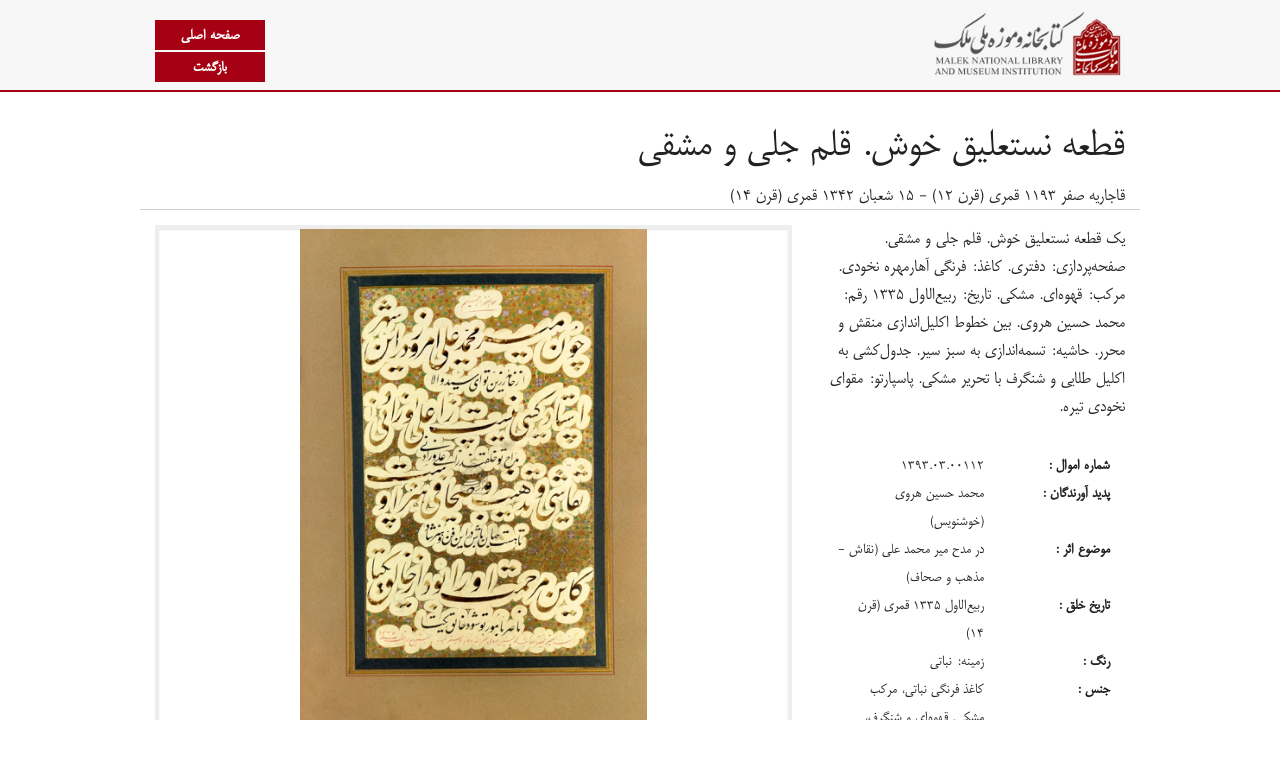

--- FILE ---
content_type: text/html; charset=utf-8
request_url: http://malekmuseum.org/saloon/artifact/1393.03.00112/%D8%AF%D8%B1+%D9%85%D8%AF%D8%AD+%D9%85%DB%8C%D8%B1+%D9%85%D8%AD%D9%85%D8%AF+%D8%B9%D9%84%DB%8C+%28%D9%86%D9%82%D8%A7%D8%B4+-+%D9%85%D8%B0%D9%87%D8%A8+%D9%88+%D8%B5%D8%AD%D8%A7%D9%81%29-%D9%82%D8%B7%D8%B9%D9%87+%D9%86%D8%B3%D8%AA%D8%B9%D9%84%DB%8C%D9%82+%D8%AE%D9%88%D8%B4.+%D9%82%D9%84%D9%85+%D8%AC%D9%84%DB%8C+%D9%88+%D9%85%D8%B4%D9%82%DB%8C
body_size: 5301
content:
<!DOCTYPE html>
<html class="no-js" lang="fa_ir" dir="rtl">
	<head>
        <meta http-equiv="Content-Type" content="text/html; charset=utf-8" /><meta http-equiv="Content-Language" content="fa_ir" /><meta name="title" /><meta name="description" content="یک قطعه نستعلیق خوش. قلم جلی و مشقی. صفحه‌پردازی: دفتری. کاغذ: فرنگی آهارمهره نخودی. مرکب: قهوه‌ای. مشکی. تاریخ: ربیع‌الاول 1335 رقم: محمد حسین هروی. بین خطوط اکلیل‌اندازی منقش و محرر. حاشیه: تسمه‌اندازی به سبز سیر. جدول‌کشی به اکلیل طلایی و شنگرف با تحریر مشکی. پاسپارتو: مقوای نخودی تیره. " /><meta name="keywords" content="اشیا موزه ملک ,قطعه نستعلیق خوش. قلم جلی و مشقی,در مدح میر محمد علی (نقاش - مذهب و صحاف)" /><link rel="canonical" href="http://malekmuseum.org/saloon/artifact/1393.03.00112/%D9%82%D8%B7%D8%B9%D9%87+%D9%86%D8%B3%D8%AA%D8%B9%D9%84%DB%8C%D9%82+%D8%AE%D9%88%D8%B4.+%D9%82%D9%84%D9%85+%D8%AC%D9%84%DB%8C+%D9%88+%D9%85%D8%B4%D9%82%DB%8C" />        <meta name="viewport" content="width=device-width, initial-scale=1.0, maximum-scale=1.0, user-scalable=0" />
        <link rel="stylesheet" type="text/css" href="/saloon/assets/68a62ff4/css/app.min.css" />
<link rel="stylesheet" type="text/css" href="/saloon/assets/695b418a/listview/styles.css" />
<script type="text/javascript" src="/saloon/themes/malek/assets2/js/modernizr.min.js"></script>
<title>قطعه نستعلیق خوش. قلم جلی و مشقی - قاجاریه</title>
        <script>
        var _gaq = _gaq || [];
        _gaq.push(['_setAccount', 'UA-21030868-1']);
        _gaq.push(['_trackPageview']);

        (function() {
          var ga = document.createElement('script'); ga.type = 'text/javascript'; ga.async = true;
          ga.src = ('https:' == document.location.protocol ? 'https://ssl' : 'http://www') + '.google-analytics.com/ga.js';
          var s = document.getElementsByTagName('script')[0]; s.parentNode.insertBefore(ga, s);
        })();
        </script>
	</head>
	<body>
        <div class="preloader"></div>
        <header>
    <div class="row">
        <div class="small-6 columns">
            <div class="logo">
              <a width="174" height="60" href="http://malekmuseum.org/saloon/online-collection"><img src="/saloon/themes/malek/assets/img/logo.png" alt="" /></a>            </div>
        </div>
        <div class="small-6 columns">
            <a style="padding: 4px 20px;margin: 0;font-weight: bold;background-color: #a60014;margin-top: 10px;width:110px;" href="http://malekmuseum.org/saloon/online-collection" class="button left">صفحه اصلی</a>
        </div>
    </div>
</header>
        <div class="content">
			<div class="artifact-view">
    <div class="header">
    <div class="wraper">
        <button onclick="goBack()" style="position: absolute;left: 15px;padding: 4px 21px;margin: 0;font-weight: bold;background-color: #a60014;margin-top: -60px;width:110px;">بازگشت</button>
        <script>
        function goBack() {
            window.history.back();
        }
        </script>
        <div class="row">
            <div class="columns">
                <h1>
                    قطعه نستعلیق خوش. قلم جلی و مشقی                    <sub>
                                                    قاجاریه                                                            صفر ۱۱۹۳ قمری (قرن ۱۲)  -
                                ۱۵ شعبان ۱۳۴۲ قمری (قرن ۱۴)                                                                         </sub>
                </h1>
            </div>
        </div>
    </div>
</div>
    <div class="artifact-info">
        <div class="second-column">
    <div class="artifact-images">
                    <div id="deepzoom-image">
            </div>
            <div id="slider" class="all-images flexslider">
                <ul class="slides">
                                            <li>
                            <a href="#" onclick="change('0000.03.00081_1402307389.jpg.dzi')">
                                <img src="/saloon/files/artifacts/viewSlide/0000.03.00081_1402307389.jpg" alt="" />                            </a>
                        </li>
                                    </ul>
            </div>
            </div>
            <div class="related-artifacts flexslider">
    <h3> اشیاء مرتبط </h3>
    <div class="relate-obj-carousel">
    	<ul class="slides">
    		    	        <li>
                                                            <a title="عبارتی ترکی و فارسی-قطعه نستعلیق ممتاز. سیاه مشق. قلم مشقی - دوره قاجاریه" href="/artifact/1393.03.00127/%D8%B9%D8%A8%D8%A7%D8%B1%D8%AA%DB%8C+%D8%AA%D8%B1%DA%A9%DB%8C+%D9%88+%D9%81%D8%A7%D8%B1%D8%B3%DB%8C-%D9%82%D8%B7%D8%B9%D9%87+%D9%86%D8%B3%D8%AA%D8%B9%D9%84%DB%8C%D9%82+%D9%85%D9%85%D8%AA%D8%A7%D8%B2.+%D8%B3%DB%8C%D8%A7%D9%87+%D9%85%D8%B4%D9%82.+%D9%82%D9%84%D9%85+%D9%85%D8%B4%D9%82%DB%8C"><img src="/files/artifacts/relatedCarousel/0000.03.00132_1407992017.jpg" alt="عبارتی ترکی و فارسی" /></a>    	        </li>
    		    	        <li>
                                                            <a title="مصرعی از ابتدای غزل  حافظ-قطعه نستعلیق ممتاز. سیاه مشق. قلم جلی - دوره قاجاریه" href="/artifact/1393.03.00126/%D9%85%D8%B5%D8%B1%D8%B9%DB%8C+%D8%A7%D8%B2+%D8%A7%D8%A8%D8%AA%D8%AF%D8%A7%DB%8C+%D8%BA%D8%B2%D9%84++%D8%AD%D8%A7%D9%81%D8%B8-%D9%82%D8%B7%D8%B9%D9%87+%D9%86%D8%B3%D8%AA%D8%B9%D9%84%DB%8C%D9%82+%D9%85%D9%85%D8%AA%D8%A7%D8%B2.+%D8%B3%DB%8C%D8%A7%D9%87+%D9%85%D8%B4%D9%82.+%D9%82%D9%84%D9%85+%D8%AC%D9%84%DB%8C"><img src="/files/artifacts/relatedCarousel/0000.03.00133_1407991977.jpg" alt="مصرعی از ابتدای غزل 289 حافظ" /></a>    	        </li>
    		    	        <li>
                                                            <a title="رباعی از عبدالله مروارید-قطعه نستعلیق ممتاز. قلم مشقی. سیاه مشق - دوره قاجاریه" href="/artifact/1393.03.00130/%D8%B1%D8%A8%D8%A7%D8%B9%DB%8C+%D8%A7%D8%B2+%D8%B9%D8%A8%D8%AF%D8%A7%D9%84%D9%84%D9%87+%D9%85%D8%B1%D9%88%D8%A7%D8%B1%DB%8C%D8%AF-%D9%82%D8%B7%D8%B9%D9%87+%D9%86%D8%B3%D8%AA%D8%B9%D9%84%DB%8C%D9%82+%D9%85%D9%85%D8%AA%D8%A7%D8%B2.+%D9%82%D9%84%D9%85+%D9%85%D8%B4%D9%82%DB%8C.+%D8%B3%DB%8C%D8%A7%D9%87+%D9%85%D8%B4%D9%82"><img src="/files/artifacts/relatedCarousel/0000.03.00097_1402305373.jpg" alt="رباعی از عبدالله مروارید" /></a>    	        </li>
    		    	        <li>
                                                            <a title="سیاه مشق (هلالی جغتایی - مخلص کاشانی)-قطعه نستعلیق ممتاز. قلم مشقی. سیاه مشق - دوره قاجاریه" href="/artifact/1393.03.00128/%D8%B3%DB%8C%D8%A7%D9%87+%D9%85%D8%B4%D9%82+%28%D9%87%D9%84%D8%A7%D9%84%DB%8C+%D8%AC%D8%BA%D8%AA%D8%A7%DB%8C%DB%8C+-+%D9%85%D8%AE%D9%84%D8%B5+%DA%A9%D8%A7%D8%B4%D8%A7%D9%86%DB%8C%29-%D9%82%D8%B7%D8%B9%D9%87+%D9%86%D8%B3%D8%AA%D8%B9%D9%84%DB%8C%D9%82+%D9%85%D9%85%D8%AA%D8%A7%D8%B2.+%D9%82%D9%84%D9%85+%D9%85%D8%B4%D9%82%DB%8C.+%D8%B3%DB%8C%D8%A7%D9%87+%D9%85%D8%B4%D9%82"><img src="/files/artifacts/relatedCarousel/0000.03.00073_1402307969.jpg" alt="سیاه مشق (هلالی جغتایی - مخلص کاشانی)" /></a>    	        </li>
    		    	        <li>
                                                            <a title="احتمالا یک بیت شعر-قطعه قطاعی از خط نستعلیق متعلق به میر عماد - دوره قاجاریه" href="/artifact/1393.03.00108/%D8%A7%D8%AD%D8%AA%D9%85%D8%A7%D9%84%D8%A7+%DB%8C%DA%A9+%D8%A8%DB%8C%D8%AA+%D8%B4%D8%B9%D8%B1-%D9%82%D8%B7%D8%B9%D9%87+%D9%82%D8%B7%D8%A7%D8%B9%DB%8C+%D8%A7%D8%B2+%D8%AE%D8%B7+%D9%86%D8%B3%D8%AA%D8%B9%D9%84%DB%8C%D9%82+%D9%85%D8%AA%D8%B9%D9%84%D9%82+%D8%A8%D9%87+%D9%85%DB%8C%D8%B1+%D8%B9%D9%85%D8%A7%D8%AF"><img src="/files/artifacts/relatedCarousel/0000.03.00103_1402305708.jpg" alt="احتمالا یک بیت شعر" /></a>    	        </li>
    		    	        <li>
                                                            <a title="ابیاتی از شاعران از جمله حافظ و...-قطعه شکسته  نستعلیق ممتاز.قلم کتابت - دوره قاجاریه" href="/artifact/1393.03.00146/%D8%A7%D8%A8%DB%8C%D8%A7%D8%AA%DB%8C+%D8%A7%D8%B2+%D8%B4%D8%A7%D8%B9%D8%B1%D8%A7%D9%86+%D8%A7%D8%B2+%D8%AC%D9%85%D9%84%D9%87+%D8%AD%D8%A7%D9%81%D8%B8+%D9%88...-%D9%82%D8%B7%D8%B9%D9%87+%D8%B4%DA%A9%D8%B3%D8%AA%D9%87++%D9%86%D8%B3%D8%AA%D8%B9%D9%84%DB%8C%D9%82+%D9%85%D9%85%D8%AA%D8%A7%D8%B2.%D9%82%D9%84%D9%85+%DA%A9%D8%AA%D8%A7%D8%A8%D8%AA"><img src="/files/artifacts/relatedCarousel/0000.03.00111_1404993990.jpg" alt="ابیاتی از شاعران از جمله حافظ و..." /></a>    	        </li>
    		    	        <li>
                                                            <a title="آیه یک تا بخشی از آیه پنجم سوره فتح-قطعه نسخ ممتاز.قلم کتابت - دوره قاجاریه" href="/artifact/1393.03.00103/%D8%A2%DB%8C%D9%87+%DB%8C%DA%A9+%D8%AA%D8%A7+%D8%A8%D8%AE%D8%B4%DB%8C+%D8%A7%D8%B2+%D8%A2%DB%8C%D9%87+%D9%BE%D9%86%D8%AC%D9%85+%D8%B3%D9%88%D8%B1%D9%87+%D9%81%D8%AA%D8%AD-%D9%82%D8%B7%D8%B9%D9%87+%D9%86%D8%B3%D8%AE+%D9%85%D9%85%D8%AA%D8%A7%D8%B2.%D9%82%D9%84%D9%85+%DA%A9%D8%AA%D8%A7%D8%A8%D8%AA"><img src="/files/artifacts/relatedCarousel/0000.03.00080_1402302992.jpg" alt="آیه یک تا بخشی از آیه پنجم سوره فتح" /></a>    	        </li>
    		    	        <li>
                                                            <a title="متن  عربی-قطعه نستعلیق ممتاز. سیاه مشق قلم مشقی - دوره قاجاریه" href="/artifact/1393.03.00129/%D9%85%D8%AA%D9%86++%D8%B9%D8%B1%D8%A8%DB%8C-%D9%82%D8%B7%D8%B9%D9%87+%D9%86%D8%B3%D8%AA%D8%B9%D9%84%DB%8C%D9%82+%D9%85%D9%85%D8%AA%D8%A7%D8%B2.+%D8%B3%DB%8C%D8%A7%D9%87+%D9%85%D8%B4%D9%82+%D9%82%D9%84%D9%85+%D9%85%D8%B4%D9%82%DB%8C"><img src="/files/artifacts/relatedCarousel/0000.03.00122_1407820825.jpg" alt="متن  عربی" /></a>    	        </li>
    		    	        <li>
                                                            <a title="نامه‌نگاری (مکتوبی به دوست)-قطعه شکسته نستعلیق ممتاز. کتابت خفی - دوره قاجاریه" href="/artifact/1393.03.00137/%D9%86%D8%A7%D9%85%D9%87%E2%80%8C%D9%86%DA%AF%D8%A7%D8%B1%DB%8C+%28%D9%85%DA%A9%D8%AA%D9%88%D8%A8%DB%8C+%D8%A8%D9%87+%D8%AF%D9%88%D8%B3%D8%AA%29-%D9%82%D8%B7%D8%B9%D9%87+%D8%B4%DA%A9%D8%B3%D8%AA%D9%87+%D9%86%D8%B3%D8%AA%D8%B9%D9%84%DB%8C%D9%82+%D9%85%D9%85%D8%AA%D8%A7%D8%B2.+%DA%A9%D8%AA%D8%A7%D8%A8%D8%AA+%D8%AE%D9%81%DB%8C"><img src="/files/artifacts/relatedCarousel/0000.03.00094_1402305098.jpg" alt="نامه‌نگاری (مکتوبی به دوست)" /></a>    	        </li>
    		    	        <li>
                                                            <a title="رباعی از خود خوشنویس-قطعه نستعلیق ممتاز. قلم مشقی .چلیپا - دوره صفویه" href="/artifact/1393.03.00123/%D8%B1%D8%A8%D8%A7%D8%B9%DB%8C+%D8%A7%D8%B2+%D8%AE%D9%88%D8%AF+%D8%AE%D9%88%D8%B4%D9%86%D9%88%DB%8C%D8%B3-%D9%82%D8%B7%D8%B9%D9%87+%D9%86%D8%B3%D8%AA%D8%B9%D9%84%DB%8C%D9%82+%D9%85%D9%85%D8%AA%D8%A7%D8%B2.+%D9%82%D9%84%D9%85+%D9%85%D8%B4%D9%82%DB%8C+.%DA%86%D9%84%DB%8C%D9%BE%D8%A7"><img src="/files/artifacts/relatedCarousel/0000.03.00067_1402301796.jpg" alt="رباعی از خود خوشنویس" /></a>    	        </li>
    		    </div>
</div>

        <div class="related-group">
                    <div class="related-news">
                            </div>
            <div class="related-events">
                                </div>
            </div>
    <div id="comments" class="comments-area">
            <form class="comment-form" id="commentform" action="#comments" method="post">            <h3 class="comment-title">نظر شما:</h3>
            <div class="comment-form-author" >
                <label for="author">نام</label>                <input size="30" maxlength="255" name="Comment[full_name]" id="Comment_full_name" type="text" />                            </div>
            <div class="comment-form-email">
                <label for="email" class="required">ایمیل <span class="required">*</span></label>                <input size="30" maxlength="255" name="Comment[email]" id="Comment_email" type="text" />            </div>
                        <div class="comment-form-comment">
                <textarea id="comment" cals="30" rows="5" name="Comment[content]"></textarea>                            </div>
                                        <div class="large-12 columns comment-form-captcha">
                             <label for="Comment_verifyCode">کد تایید</label>                            <div class="row captcha-row">
                                <div class="verify-field">
                                     <input name="Comment[verifyCode]" id="Comment_verifyCode" type="text" />                                                                     </div>
                                <div class="captcha">
                                      <img id="yw0" src="/saloon/comment/comment/captcha/v/697c460eb5573" alt="" />                                </div>
                            </div>
                        </div>
                            <div class="submit_btn">
                <button id="send" class="comment-form-btn" type="submit">ارسال</button>
            </div>
        </form>        <div class="comment-list">
<div id="yw1" class="list-view">
<div class="items">
<span class="empty"></span></div><div class="keys" style="display:none" title="/saloon/artifact/1393.03.00112/%D8%AF%D8%B1+%D9%85%D8%AF%D8%AD+%D9%85%DB%8C%D8%B1+%D9%85%D8%AD%D9%85%D8%AF+%D8%B9%D9%84%DB%8C+%28%D9%86%D9%82%D8%A7%D8%B4+-+%D9%85%D8%B0%D9%87%D8%A8+%D9%88+%D8%B5%D8%AD%D8%A7%D9%81%29-%D9%82%D8%B7%D8%B9%D9%87+%D9%86%D8%B3%D8%AA%D8%B9%D9%84%DB%8C%D9%82+%D8%AE%D9%88%D8%B4.+%D9%82%D9%84%D9%85+%D8%AC%D9%84%DB%8C+%D9%88+%D9%85%D8%B4%D9%82%DB%8C"></div>
</div></div>
</div>
</div>
        <div class="artifact-data">
            <div class="description">
            یک قطعه نستعلیق خوش. قلم جلی و مشقی. صفحه‌پردازی: دفتری. کاغذ: فرنگی آهارمهره نخودی. مرکب: قهوه‌ای. مشکی. تاریخ: ربیع‌الاول ۱۳۳۵ رقم: محمد حسین هروی. بین خطوط اکلیل‌اندازی منقش و محرر. حاشیه: تسمه‌اندازی به سبز سیر. جدول‌کشی به اکلیل طلایی و شنگرف با تحریر مشکی. پاسپارتو: مقوای نخودی تیره.         </div>
        <div>
        <strong>شماره اموال : </strong>
        <span class="data">
            ۱۳۹۳.۰۳.۰۰۱۱۲        </span>
    </div>
            <div class="creators">
            <strong>پدید آورندگان : </strong>
            <span class="data">
                محمد حسین هروی (خوشنویس)             </span>
        </div>
                <div class="subject">
            <strong>موضوع اثر : </strong>
            <span class="data">
                در مدح میر محمد علی (نقاش - مذهب و صحاف)            </span>
        </div>
                <div class="creation-time">
            <strong>تاریخ خلق : </strong>
            <span class="data">
                ربیع‌الاول ۱۳۳۵ قمری (قرن ۱۴)             </span>
        </div>
                <div class="color">
            <strong>رنگ :</strong>
            <span class="data">
                زمینه: نباتی            </span>
        </div>
                <div class="material">
            <strong>جنس :</strong>
            <span class="data">
                                    کاغذ فرنگی نباتی،
                                    مرکب مشکی. قهوه‌ای و شنگرف،
                            </span>
        </div>
                <div class="technique">
            <strong>تکنیک :</strong>
            <span class="data">
                                    خوشنویسی باقلم نی  بر روی کاغذ فرنگی نباتی،
                                    اکلیل‌اندازی ،
                                    تسمه‌اندازی،
                                    جدول‌کشی،
                                    پاسپارتو،
                            </span>
        </div>
                <div class="dimension">
            <strong>ابعاد : </strong>
            <span class="data">
                طول (۳۵ سانتیمتر و ۵ میلیمتر) عرض (۲۲ سانتیمتر)             </span>
        </div>
                <div class="location">
            <strong>محل نمایش : </strong>
            <span class="data">
                هنر(در حال نمایش)            </span>
        </div>
                <div class="enterDetails">
            <strong>
                اهداکننده            : </strong>
            <span class="data">
                مرحوم عزت-ملک ملک (سودآور)            </span>
        </div>
                <div class="exhibitions">
            <strong>نمایشگاه‌ها : </strong>
            <span class="data">
                                                        <br/>
                            </span>
        </div>
                
            <div class="related-filters">
            <dl class="accordion" data-accordion>
                <dd>
                    <a href="#panel" class="see-more-panel">جستجو‌ در آثار</a>
                    <div id="panel" class="content active">
                        <dl>
                                                            <dt>چه کسی</dt>
                                                                                                                        <dd>
                                                                                                <a href="/saloon/artifact/search?who=%D9%85%D8%AD%D9%85%D8%AF+%D8%AD%D8%B3%DB%8C%D9%86+%D9%87%D8%B1%D9%88%DB%8C">محمد حسین هروی</a>                                                                                            </dd>
                                                                                                                                                                    <dt>چه زمانی</dt>
                                    <dd>
                                        <a href="/saloon/artifact/search?when=%D9%82%D8%A7%D8%AC%D8%A7%D8%B1%DB%8C%D9%87">قاجاریه</a>                                    </dd>
                                                        <!-- <dt>نوع</dt> -->
                                                            <dt>تکنیک</dt>
                                                                            <dd>
                                            <a href="/saloon/artifact/search?tech=%D8%AE%D9%88%D8%B4%D9%86%D9%88%DB%8C%D8%B3%DB%8C+%D8%A8%D8%A7%D9%82%D9%84%D9%85+%D9%86%DB%8C++%D8%A8%D8%B1+%D8%B1%D9%88%DB%8C+%DA%A9%D8%A7%D8%BA%D8%B0+%D9%81%D8%B1%D9%86%DA%AF%DB%8C+%D9%86%D8%A8%D8%A7%D8%AA%DB%8C">خوشنویسی باقلم نی  بر روی کاغذ فرنگی نباتی</a>                                        </dd>
                                                                            <dd>
                                            <a href="/saloon/artifact/search?tech=%D8%A7%DA%A9%D9%84%DB%8C%D9%84%E2%80%8C%D8%A7%D9%86%D8%AF%D8%A7%D8%B2%DB%8C+">اکلیل‌اندازی </a>                                        </dd>
                                                                            <dd>
                                            <a href="/saloon/artifact/search?tech=%D8%AA%D8%B3%D9%85%D9%87%E2%80%8C%D8%A7%D9%86%D8%AF%D8%A7%D8%B2%DB%8C">تسمه‌اندازی</a>                                        </dd>
                                                                            <dd>
                                            <a href="/saloon/artifact/search?tech=%D8%AC%D8%AF%D9%88%D9%84%E2%80%8C%DA%A9%D8%B4%DB%8C">جدول‌کشی</a>                                        </dd>
                                                                            <dd>
                                            <a href="/saloon/artifact/search?tech=%D9%BE%D8%A7%D8%B3%D9%BE%D8%A7%D8%B1%D8%AA%D9%88">پاسپارتو</a>                                        </dd>
                                                                                                                            <dt>جنس</dt>
                                                                    <dd>
                                        <a href="/saloon/artifact/search?mat=%DA%A9%D8%A7%D8%BA%D8%B0+%D9%81%D8%B1%D9%86%DA%AF%DB%8C+%D9%86%D8%A8%D8%A7%D8%AA%DB%8C">کاغذ فرنگی نباتی</a>                                    </dd>
                                                                    <dd>
                                        <a href="/saloon/artifact/search?mat=%D9%85%D8%B1%DA%A9%D8%A8+%D9%85%D8%B4%DA%A9%DB%8C.+%D9%82%D9%87%D9%88%D9%87%E2%80%8C%D8%A7%DB%8C+%D9%88+%D8%B4%D9%86%DA%AF%D8%B1%D9%81">مرکب مشکی. قهوه‌ای و شنگرف</a>                                    </dd>
                                                            
                            <!-- <dt>سبک</dt>
                            <dt>مجموعه</dt> -->
                        </dl>
                    </div>
                </dd>
            </dl>
        </div>
    </div>
    </div>

</div>
        </div>
		<!-- begin footer -->
        <footer id="footer">
        <div class="row">
            <div class="small-12 columns">
                <p class="copyright">تمام حقوق برای موسسه کتابخانه و موزه ملی ملک محفوظ است.</p>
            </div>
        </div>
</footer>
        <!-- /end footer -->
	<script type="text/javascript" src="/saloon/assets/68a62ff4/js/app.main.min.js"></script>
<script type="text/javascript" src="/saloon/assets/68a62ff4/js/openseadragon/openseadragon.min.js"></script>
<script type="text/javascript" src="/saloon/assets/695b418a/listview/jquery.yiilistview.js"></script>
<script type="text/javascript">
/*<![CDATA[*/

        var viewer = OpenSeadragon({
                id: "deepzoom-image",
                prefixUrl: "http://malekmuseum.org/themes/malek/assets2/js/openseadragon/images/",
                tileSources: "http://malekmuseum.org/files/dzimages/03/0000.03.00081_1402307389.jpg.dzi"
            });
            function change (name) {
                viewer.destroy();
                viewer = OpenSeadragon({
                    id: "deepzoom-image",
                    prefixUrl: "http://malekmuseum.org/themes/malek/assets2/js/openseadragon/images/",
                    tileSources: "http://malekmuseum.org/files/dzimages/03/"+name
                });
            }
        
jQuery(function($) {
jQuery('#yw0').after("<a id=\"yw0_button\" href=\"\/saloon\/comment\/comment\/captcha\/refresh\/1\">\u06a9\u062f \u062c\u062f\u06cc\u062f \u0627\u06cc\u062c\u0627\u062f \u06a9\u0646\u06cc\u062f<\/a>");
jQuery(document).on('click', '#yw0_button', function(){
	jQuery.ajax({
		url: "\/saloon\/comment\/comment\/captcha\/refresh\/1",
		dataType: 'json',
		cache: false,
		success: function(data) {
			jQuery('#yw0').attr('src', data['url']);
			jQuery('body').data('/comment/comment/captcha.hash', [data['hash1'], data['hash2']]);
		}
	});
	return false;
});

jQuery('#yw1').yiiListView({'ajaxUpdate':['yw1'],'ajaxVar':'ajax','pagerClass':'pager','loadingClass':'list-view-loading','sorterClass':'sorter','enableHistory':false});
});
/*]]>*/
</script>
</body>
</html>
